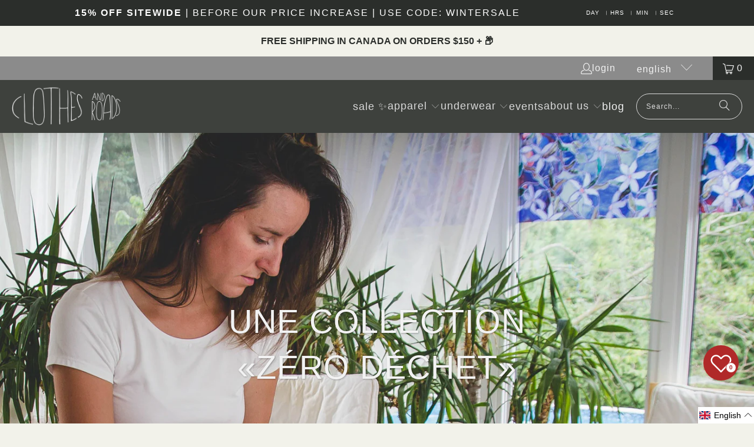

--- FILE ---
content_type: text/javascript
request_url: https://clothesandroads.com/cdn/shop/t/117/assets/_custom.js?v=4041259805051091471760649867
body_size: -343
content:
document.addEventListener("alpine:init",()=>{Alpine.data("ColorOption",()=>({init(){this.InitSelf()},InitSelf(){this.$el.querySelectorAll(".swatch-element.color").forEach($color=>{let $input=$color.previousElementSibling;$color.classList.contains("on-sale")?(this.$el.querySelector(".sale-colors").appendChild($input),this.$el.querySelector(".sale-colors").appendChild($color),this.$el.querySelector(".sale-colors-wrap").classList.remove("hidden")):(this.$el.querySelector(".regular-colors").appendChild($input),this.$el.querySelector(".regular-colors").appendChild($color))});let $all_colors=this.$el.querySelectorAll(".swatch-element.color"),$colors_on_sale=[...$all_colors].filter(el=>el.classList.contains("on-sale"));[...$all_colors].filter(el=>!el.classList.contains("on-sale")).length==0&&this.$el.querySelector(".regular-colors-wrap").classList.add("hidden"),$colors_on_sale.length==0&&this.$el.querySelector(".sale-colors-wrap").classList.add("hidden")}}))});
//# sourceMappingURL=/cdn/shop/t/117/assets/_custom.js.map?v=4041259805051091471760649867
